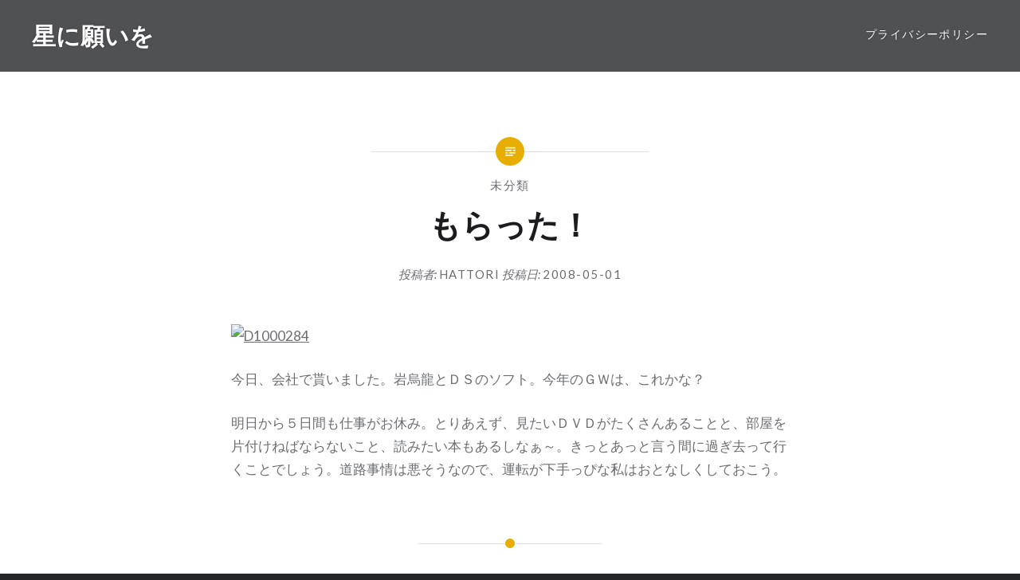

--- FILE ---
content_type: text/html; charset=UTF-8
request_url: https://moon-star.net/2008/05/01/%E6%9C%AA%E5%88%86%E9%A1%9E/%E3%82%82%E3%82%89%E3%81%A3%E3%81%9F%EF%BC%81/
body_size: 10316
content:
<!DOCTYPE html>
<html dir="ltr" lang="ja" prefix="og: https://ogp.me/ns#">
<head>
<meta charset="UTF-8">
<meta name="viewport" content="width=device-width, initial-scale=1">
<link rel="profile" href="http://gmpg.org/xfn/11">
<link rel="pingback" href="https://moon-star.net/xmlrpc.php">

<title>もらった！ | 星に願いを</title>
	<style>img:is([sizes="auto" i], [sizes^="auto," i]) { contain-intrinsic-size: 3000px 1500px }</style>
	
		<!-- All in One SEO 4.8.5 - aioseo.com -->
	<meta name="robots" content="max-image-preview:large" />
	<meta name="author" content="Hattori"/>
	<link rel="canonical" href="https://moon-star.net/2008/05/01/%e6%9c%aa%e5%88%86%e9%a1%9e/%e3%82%82%e3%82%89%e3%81%a3%e3%81%9f%ef%bc%81/" />
	<meta name="generator" content="All in One SEO (AIOSEO) 4.8.5" />
		<meta property="og:locale" content="ja_JP" />
		<meta property="og:site_name" content="星に願いを" />
		<meta property="og:type" content="article" />
		<meta property="og:title" content="もらった！ | 星に願いを" />
		<meta property="og:url" content="https://moon-star.net/2008/05/01/%e6%9c%aa%e5%88%86%e9%a1%9e/%e3%82%82%e3%82%89%e3%81%a3%e3%81%9f%ef%bc%81/" />
		<meta property="fb:app_id" content="2002192273404100" />
		<meta property="article:published_time" content="2008-05-01T11:34:02+00:00" />
		<meta property="article:modified_time" content="2008-05-01T11:34:02+00:00" />
		<meta name="twitter:card" content="summary" />
		<meta name="twitter:title" content="もらった！ | 星に願いを" />
		<script type="application/ld+json" class="aioseo-schema">
			{"@context":"https:\/\/schema.org","@graph":[{"@type":"Article","@id":"https:\/\/moon-star.net\/2008\/05\/01\/%e6%9c%aa%e5%88%86%e9%a1%9e\/%e3%82%82%e3%82%89%e3%81%a3%e3%81%9f%ef%bc%81\/#article","name":"\u3082\u3089\u3063\u305f\uff01 | \u661f\u306b\u9858\u3044\u3092","headline":"\u3082\u3089\u3063\u305f\uff01","author":{"@id":"https:\/\/moon-star.net\/author\/moon\/#author"},"publisher":{"@id":"https:\/\/moon-star.net\/#organization"},"image":{"@type":"ImageObject","url":"http:\/\/prince.tea-nifty.com\/moon\/images\/2008\/05\/01\/d1000284.jpg","@id":"https:\/\/moon-star.net\/2008\/05\/01\/%e6%9c%aa%e5%88%86%e9%a1%9e\/%e3%82%82%e3%82%89%e3%81%a3%e3%81%9f%ef%bc%81\/#articleImage"},"datePublished":"2008-05-01T20:34:02+09:00","dateModified":"2008-05-01T20:34:02+09:00","inLanguage":"ja","mainEntityOfPage":{"@id":"https:\/\/moon-star.net\/2008\/05\/01\/%e6%9c%aa%e5%88%86%e9%a1%9e\/%e3%82%82%e3%82%89%e3%81%a3%e3%81%9f%ef%bc%81\/#webpage"},"isPartOf":{"@id":"https:\/\/moon-star.net\/2008\/05\/01\/%e6%9c%aa%e5%88%86%e9%a1%9e\/%e3%82%82%e3%82%89%e3%81%a3%e3%81%9f%ef%bc%81\/#webpage"},"articleSection":"\u672a\u5206\u985e"},{"@type":"BreadcrumbList","@id":"https:\/\/moon-star.net\/2008\/05\/01\/%e6%9c%aa%e5%88%86%e9%a1%9e\/%e3%82%82%e3%82%89%e3%81%a3%e3%81%9f%ef%bc%81\/#breadcrumblist","itemListElement":[{"@type":"ListItem","@id":"https:\/\/moon-star.net#listItem","position":1,"name":"Home","item":"https:\/\/moon-star.net","nextItem":{"@type":"ListItem","@id":"https:\/\/moon-star.net\/category\/%e6%9c%aa%e5%88%86%e9%a1%9e\/#listItem","name":"\u672a\u5206\u985e"}},{"@type":"ListItem","@id":"https:\/\/moon-star.net\/category\/%e6%9c%aa%e5%88%86%e9%a1%9e\/#listItem","position":2,"name":"\u672a\u5206\u985e","item":"https:\/\/moon-star.net\/category\/%e6%9c%aa%e5%88%86%e9%a1%9e\/","nextItem":{"@type":"ListItem","@id":"https:\/\/moon-star.net\/2008\/05\/01\/%e6%9c%aa%e5%88%86%e9%a1%9e\/%e3%82%82%e3%82%89%e3%81%a3%e3%81%9f%ef%bc%81\/#listItem","name":"\u3082\u3089\u3063\u305f\uff01"},"previousItem":{"@type":"ListItem","@id":"https:\/\/moon-star.net#listItem","name":"Home"}},{"@type":"ListItem","@id":"https:\/\/moon-star.net\/2008\/05\/01\/%e6%9c%aa%e5%88%86%e9%a1%9e\/%e3%82%82%e3%82%89%e3%81%a3%e3%81%9f%ef%bc%81\/#listItem","position":3,"name":"\u3082\u3089\u3063\u305f\uff01","previousItem":{"@type":"ListItem","@id":"https:\/\/moon-star.net\/category\/%e6%9c%aa%e5%88%86%e9%a1%9e\/#listItem","name":"\u672a\u5206\u985e"}}]},{"@type":"Organization","@id":"https:\/\/moon-star.net\/#organization","name":"\u661f\u306b\u9858\u3044\u3092","description":"Every day is a new day. \u3053\u306e\u4e16\u754c\u306f\u4e88\u60f3\u3082\u3064\u304b\u306a\u3044\u697d\u3057\u3044\u3053\u3068\u3067\u6ea2\u308c\u3066\u3044\u307e\u3059\u3002","url":"https:\/\/moon-star.net\/"},{"@type":"Person","@id":"https:\/\/moon-star.net\/author\/moon\/#author","url":"https:\/\/moon-star.net\/author\/moon\/","name":"Hattori","image":{"@type":"ImageObject","@id":"https:\/\/moon-star.net\/2008\/05\/01\/%e6%9c%aa%e5%88%86%e9%a1%9e\/%e3%82%82%e3%82%89%e3%81%a3%e3%81%9f%ef%bc%81\/#authorImage","url":"https:\/\/secure.gravatar.com\/avatar\/d6a9125c151b14323a87b9e28a5b378c4a2a2e3bd7a8cd731e6f7f1e7f51212f?s=96&d=mm&r=g","width":96,"height":96,"caption":"Hattori"}},{"@type":"WebPage","@id":"https:\/\/moon-star.net\/2008\/05\/01\/%e6%9c%aa%e5%88%86%e9%a1%9e\/%e3%82%82%e3%82%89%e3%81%a3%e3%81%9f%ef%bc%81\/#webpage","url":"https:\/\/moon-star.net\/2008\/05\/01\/%e6%9c%aa%e5%88%86%e9%a1%9e\/%e3%82%82%e3%82%89%e3%81%a3%e3%81%9f%ef%bc%81\/","name":"\u3082\u3089\u3063\u305f\uff01 | \u661f\u306b\u9858\u3044\u3092","inLanguage":"ja","isPartOf":{"@id":"https:\/\/moon-star.net\/#website"},"breadcrumb":{"@id":"https:\/\/moon-star.net\/2008\/05\/01\/%e6%9c%aa%e5%88%86%e9%a1%9e\/%e3%82%82%e3%82%89%e3%81%a3%e3%81%9f%ef%bc%81\/#breadcrumblist"},"author":{"@id":"https:\/\/moon-star.net\/author\/moon\/#author"},"creator":{"@id":"https:\/\/moon-star.net\/author\/moon\/#author"},"datePublished":"2008-05-01T20:34:02+09:00","dateModified":"2008-05-01T20:34:02+09:00"},{"@type":"WebSite","@id":"https:\/\/moon-star.net\/#website","url":"https:\/\/moon-star.net\/","name":"\u661f\u306b\u9858\u3044\u3092","description":"Every day is a new day. \u3053\u306e\u4e16\u754c\u306f\u4e88\u60f3\u3082\u3064\u304b\u306a\u3044\u697d\u3057\u3044\u3053\u3068\u3067\u6ea2\u308c\u3066\u3044\u307e\u3059\u3002","inLanguage":"ja","publisher":{"@id":"https:\/\/moon-star.net\/#organization"}}]}
		</script>
		<!-- All in One SEO -->

<link rel='dns-prefetch' href='//fonts.googleapis.com' />
<link rel="alternate" type="application/rss+xml" title="星に願いを &raquo; フィード" href="https://moon-star.net/feed/" />
<link rel="alternate" type="application/rss+xml" title="星に願いを &raquo; コメントフィード" href="https://moon-star.net/comments/feed/" />
<script type="text/javascript">
/* <![CDATA[ */
window._wpemojiSettings = {"baseUrl":"https:\/\/s.w.org\/images\/core\/emoji\/16.0.1\/72x72\/","ext":".png","svgUrl":"https:\/\/s.w.org\/images\/core\/emoji\/16.0.1\/svg\/","svgExt":".svg","source":{"concatemoji":"https:\/\/moon-star.net\/wp-includes\/js\/wp-emoji-release.min.js?ver=6.8.3"}};
/*! This file is auto-generated */
!function(s,n){var o,i,e;function c(e){try{var t={supportTests:e,timestamp:(new Date).valueOf()};sessionStorage.setItem(o,JSON.stringify(t))}catch(e){}}function p(e,t,n){e.clearRect(0,0,e.canvas.width,e.canvas.height),e.fillText(t,0,0);var t=new Uint32Array(e.getImageData(0,0,e.canvas.width,e.canvas.height).data),a=(e.clearRect(0,0,e.canvas.width,e.canvas.height),e.fillText(n,0,0),new Uint32Array(e.getImageData(0,0,e.canvas.width,e.canvas.height).data));return t.every(function(e,t){return e===a[t]})}function u(e,t){e.clearRect(0,0,e.canvas.width,e.canvas.height),e.fillText(t,0,0);for(var n=e.getImageData(16,16,1,1),a=0;a<n.data.length;a++)if(0!==n.data[a])return!1;return!0}function f(e,t,n,a){switch(t){case"flag":return n(e,"\ud83c\udff3\ufe0f\u200d\u26a7\ufe0f","\ud83c\udff3\ufe0f\u200b\u26a7\ufe0f")?!1:!n(e,"\ud83c\udde8\ud83c\uddf6","\ud83c\udde8\u200b\ud83c\uddf6")&&!n(e,"\ud83c\udff4\udb40\udc67\udb40\udc62\udb40\udc65\udb40\udc6e\udb40\udc67\udb40\udc7f","\ud83c\udff4\u200b\udb40\udc67\u200b\udb40\udc62\u200b\udb40\udc65\u200b\udb40\udc6e\u200b\udb40\udc67\u200b\udb40\udc7f");case"emoji":return!a(e,"\ud83e\udedf")}return!1}function g(e,t,n,a){var r="undefined"!=typeof WorkerGlobalScope&&self instanceof WorkerGlobalScope?new OffscreenCanvas(300,150):s.createElement("canvas"),o=r.getContext("2d",{willReadFrequently:!0}),i=(o.textBaseline="top",o.font="600 32px Arial",{});return e.forEach(function(e){i[e]=t(o,e,n,a)}),i}function t(e){var t=s.createElement("script");t.src=e,t.defer=!0,s.head.appendChild(t)}"undefined"!=typeof Promise&&(o="wpEmojiSettingsSupports",i=["flag","emoji"],n.supports={everything:!0,everythingExceptFlag:!0},e=new Promise(function(e){s.addEventListener("DOMContentLoaded",e,{once:!0})}),new Promise(function(t){var n=function(){try{var e=JSON.parse(sessionStorage.getItem(o));if("object"==typeof e&&"number"==typeof e.timestamp&&(new Date).valueOf()<e.timestamp+604800&&"object"==typeof e.supportTests)return e.supportTests}catch(e){}return null}();if(!n){if("undefined"!=typeof Worker&&"undefined"!=typeof OffscreenCanvas&&"undefined"!=typeof URL&&URL.createObjectURL&&"undefined"!=typeof Blob)try{var e="postMessage("+g.toString()+"("+[JSON.stringify(i),f.toString(),p.toString(),u.toString()].join(",")+"));",a=new Blob([e],{type:"text/javascript"}),r=new Worker(URL.createObjectURL(a),{name:"wpTestEmojiSupports"});return void(r.onmessage=function(e){c(n=e.data),r.terminate(),t(n)})}catch(e){}c(n=g(i,f,p,u))}t(n)}).then(function(e){for(var t in e)n.supports[t]=e[t],n.supports.everything=n.supports.everything&&n.supports[t],"flag"!==t&&(n.supports.everythingExceptFlag=n.supports.everythingExceptFlag&&n.supports[t]);n.supports.everythingExceptFlag=n.supports.everythingExceptFlag&&!n.supports.flag,n.DOMReady=!1,n.readyCallback=function(){n.DOMReady=!0}}).then(function(){return e}).then(function(){var e;n.supports.everything||(n.readyCallback(),(e=n.source||{}).concatemoji?t(e.concatemoji):e.wpemoji&&e.twemoji&&(t(e.twemoji),t(e.wpemoji)))}))}((window,document),window._wpemojiSettings);
/* ]]> */
</script>
<link rel='stylesheet' id='sbi_styles-css' href='https://moon-star.net/wp-content/plugins/instagram-feed/css/sbi-styles.min.css?ver=6.9.1' type='text/css' media='all' />
<style id='wp-emoji-styles-inline-css' type='text/css'>

	img.wp-smiley, img.emoji {
		display: inline !important;
		border: none !important;
		box-shadow: none !important;
		height: 1em !important;
		width: 1em !important;
		margin: 0 0.07em !important;
		vertical-align: -0.1em !important;
		background: none !important;
		padding: 0 !important;
	}
</style>
<link rel='stylesheet' id='wp-block-library-css' href='https://moon-star.net/wp-includes/css/dist/block-library/style.min.css?ver=6.8.3' type='text/css' media='all' />
<style id='classic-theme-styles-inline-css' type='text/css'>
/*! This file is auto-generated */
.wp-block-button__link{color:#fff;background-color:#32373c;border-radius:9999px;box-shadow:none;text-decoration:none;padding:calc(.667em + 2px) calc(1.333em + 2px);font-size:1.125em}.wp-block-file__button{background:#32373c;color:#fff;text-decoration:none}
</style>
<style id='global-styles-inline-css' type='text/css'>
:root{--wp--preset--aspect-ratio--square: 1;--wp--preset--aspect-ratio--4-3: 4/3;--wp--preset--aspect-ratio--3-4: 3/4;--wp--preset--aspect-ratio--3-2: 3/2;--wp--preset--aspect-ratio--2-3: 2/3;--wp--preset--aspect-ratio--16-9: 16/9;--wp--preset--aspect-ratio--9-16: 9/16;--wp--preset--color--black: #000000;--wp--preset--color--cyan-bluish-gray: #abb8c3;--wp--preset--color--white: #ffffff;--wp--preset--color--pale-pink: #f78da7;--wp--preset--color--vivid-red: #cf2e2e;--wp--preset--color--luminous-vivid-orange: #ff6900;--wp--preset--color--luminous-vivid-amber: #fcb900;--wp--preset--color--light-green-cyan: #7bdcb5;--wp--preset--color--vivid-green-cyan: #00d084;--wp--preset--color--pale-cyan-blue: #8ed1fc;--wp--preset--color--vivid-cyan-blue: #0693e3;--wp--preset--color--vivid-purple: #9b51e0;--wp--preset--gradient--vivid-cyan-blue-to-vivid-purple: linear-gradient(135deg,rgba(6,147,227,1) 0%,rgb(155,81,224) 100%);--wp--preset--gradient--light-green-cyan-to-vivid-green-cyan: linear-gradient(135deg,rgb(122,220,180) 0%,rgb(0,208,130) 100%);--wp--preset--gradient--luminous-vivid-amber-to-luminous-vivid-orange: linear-gradient(135deg,rgba(252,185,0,1) 0%,rgba(255,105,0,1) 100%);--wp--preset--gradient--luminous-vivid-orange-to-vivid-red: linear-gradient(135deg,rgba(255,105,0,1) 0%,rgb(207,46,46) 100%);--wp--preset--gradient--very-light-gray-to-cyan-bluish-gray: linear-gradient(135deg,rgb(238,238,238) 0%,rgb(169,184,195) 100%);--wp--preset--gradient--cool-to-warm-spectrum: linear-gradient(135deg,rgb(74,234,220) 0%,rgb(151,120,209) 20%,rgb(207,42,186) 40%,rgb(238,44,130) 60%,rgb(251,105,98) 80%,rgb(254,248,76) 100%);--wp--preset--gradient--blush-light-purple: linear-gradient(135deg,rgb(255,206,236) 0%,rgb(152,150,240) 100%);--wp--preset--gradient--blush-bordeaux: linear-gradient(135deg,rgb(254,205,165) 0%,rgb(254,45,45) 50%,rgb(107,0,62) 100%);--wp--preset--gradient--luminous-dusk: linear-gradient(135deg,rgb(255,203,112) 0%,rgb(199,81,192) 50%,rgb(65,88,208) 100%);--wp--preset--gradient--pale-ocean: linear-gradient(135deg,rgb(255,245,203) 0%,rgb(182,227,212) 50%,rgb(51,167,181) 100%);--wp--preset--gradient--electric-grass: linear-gradient(135deg,rgb(202,248,128) 0%,rgb(113,206,126) 100%);--wp--preset--gradient--midnight: linear-gradient(135deg,rgb(2,3,129) 0%,rgb(40,116,252) 100%);--wp--preset--font-size--small: 13px;--wp--preset--font-size--medium: 20px;--wp--preset--font-size--large: 36px;--wp--preset--font-size--x-large: 42px;--wp--preset--spacing--20: 0.44rem;--wp--preset--spacing--30: 0.67rem;--wp--preset--spacing--40: 1rem;--wp--preset--spacing--50: 1.5rem;--wp--preset--spacing--60: 2.25rem;--wp--preset--spacing--70: 3.38rem;--wp--preset--spacing--80: 5.06rem;--wp--preset--shadow--natural: 6px 6px 9px rgba(0, 0, 0, 0.2);--wp--preset--shadow--deep: 12px 12px 50px rgba(0, 0, 0, 0.4);--wp--preset--shadow--sharp: 6px 6px 0px rgba(0, 0, 0, 0.2);--wp--preset--shadow--outlined: 6px 6px 0px -3px rgba(255, 255, 255, 1), 6px 6px rgba(0, 0, 0, 1);--wp--preset--shadow--crisp: 6px 6px 0px rgba(0, 0, 0, 1);}:where(.is-layout-flex){gap: 0.5em;}:where(.is-layout-grid){gap: 0.5em;}body .is-layout-flex{display: flex;}.is-layout-flex{flex-wrap: wrap;align-items: center;}.is-layout-flex > :is(*, div){margin: 0;}body .is-layout-grid{display: grid;}.is-layout-grid > :is(*, div){margin: 0;}:where(.wp-block-columns.is-layout-flex){gap: 2em;}:where(.wp-block-columns.is-layout-grid){gap: 2em;}:where(.wp-block-post-template.is-layout-flex){gap: 1.25em;}:where(.wp-block-post-template.is-layout-grid){gap: 1.25em;}.has-black-color{color: var(--wp--preset--color--black) !important;}.has-cyan-bluish-gray-color{color: var(--wp--preset--color--cyan-bluish-gray) !important;}.has-white-color{color: var(--wp--preset--color--white) !important;}.has-pale-pink-color{color: var(--wp--preset--color--pale-pink) !important;}.has-vivid-red-color{color: var(--wp--preset--color--vivid-red) !important;}.has-luminous-vivid-orange-color{color: var(--wp--preset--color--luminous-vivid-orange) !important;}.has-luminous-vivid-amber-color{color: var(--wp--preset--color--luminous-vivid-amber) !important;}.has-light-green-cyan-color{color: var(--wp--preset--color--light-green-cyan) !important;}.has-vivid-green-cyan-color{color: var(--wp--preset--color--vivid-green-cyan) !important;}.has-pale-cyan-blue-color{color: var(--wp--preset--color--pale-cyan-blue) !important;}.has-vivid-cyan-blue-color{color: var(--wp--preset--color--vivid-cyan-blue) !important;}.has-vivid-purple-color{color: var(--wp--preset--color--vivid-purple) !important;}.has-black-background-color{background-color: var(--wp--preset--color--black) !important;}.has-cyan-bluish-gray-background-color{background-color: var(--wp--preset--color--cyan-bluish-gray) !important;}.has-white-background-color{background-color: var(--wp--preset--color--white) !important;}.has-pale-pink-background-color{background-color: var(--wp--preset--color--pale-pink) !important;}.has-vivid-red-background-color{background-color: var(--wp--preset--color--vivid-red) !important;}.has-luminous-vivid-orange-background-color{background-color: var(--wp--preset--color--luminous-vivid-orange) !important;}.has-luminous-vivid-amber-background-color{background-color: var(--wp--preset--color--luminous-vivid-amber) !important;}.has-light-green-cyan-background-color{background-color: var(--wp--preset--color--light-green-cyan) !important;}.has-vivid-green-cyan-background-color{background-color: var(--wp--preset--color--vivid-green-cyan) !important;}.has-pale-cyan-blue-background-color{background-color: var(--wp--preset--color--pale-cyan-blue) !important;}.has-vivid-cyan-blue-background-color{background-color: var(--wp--preset--color--vivid-cyan-blue) !important;}.has-vivid-purple-background-color{background-color: var(--wp--preset--color--vivid-purple) !important;}.has-black-border-color{border-color: var(--wp--preset--color--black) !important;}.has-cyan-bluish-gray-border-color{border-color: var(--wp--preset--color--cyan-bluish-gray) !important;}.has-white-border-color{border-color: var(--wp--preset--color--white) !important;}.has-pale-pink-border-color{border-color: var(--wp--preset--color--pale-pink) !important;}.has-vivid-red-border-color{border-color: var(--wp--preset--color--vivid-red) !important;}.has-luminous-vivid-orange-border-color{border-color: var(--wp--preset--color--luminous-vivid-orange) !important;}.has-luminous-vivid-amber-border-color{border-color: var(--wp--preset--color--luminous-vivid-amber) !important;}.has-light-green-cyan-border-color{border-color: var(--wp--preset--color--light-green-cyan) !important;}.has-vivid-green-cyan-border-color{border-color: var(--wp--preset--color--vivid-green-cyan) !important;}.has-pale-cyan-blue-border-color{border-color: var(--wp--preset--color--pale-cyan-blue) !important;}.has-vivid-cyan-blue-border-color{border-color: var(--wp--preset--color--vivid-cyan-blue) !important;}.has-vivid-purple-border-color{border-color: var(--wp--preset--color--vivid-purple) !important;}.has-vivid-cyan-blue-to-vivid-purple-gradient-background{background: var(--wp--preset--gradient--vivid-cyan-blue-to-vivid-purple) !important;}.has-light-green-cyan-to-vivid-green-cyan-gradient-background{background: var(--wp--preset--gradient--light-green-cyan-to-vivid-green-cyan) !important;}.has-luminous-vivid-amber-to-luminous-vivid-orange-gradient-background{background: var(--wp--preset--gradient--luminous-vivid-amber-to-luminous-vivid-orange) !important;}.has-luminous-vivid-orange-to-vivid-red-gradient-background{background: var(--wp--preset--gradient--luminous-vivid-orange-to-vivid-red) !important;}.has-very-light-gray-to-cyan-bluish-gray-gradient-background{background: var(--wp--preset--gradient--very-light-gray-to-cyan-bluish-gray) !important;}.has-cool-to-warm-spectrum-gradient-background{background: var(--wp--preset--gradient--cool-to-warm-spectrum) !important;}.has-blush-light-purple-gradient-background{background: var(--wp--preset--gradient--blush-light-purple) !important;}.has-blush-bordeaux-gradient-background{background: var(--wp--preset--gradient--blush-bordeaux) !important;}.has-luminous-dusk-gradient-background{background: var(--wp--preset--gradient--luminous-dusk) !important;}.has-pale-ocean-gradient-background{background: var(--wp--preset--gradient--pale-ocean) !important;}.has-electric-grass-gradient-background{background: var(--wp--preset--gradient--electric-grass) !important;}.has-midnight-gradient-background{background: var(--wp--preset--gradient--midnight) !important;}.has-small-font-size{font-size: var(--wp--preset--font-size--small) !important;}.has-medium-font-size{font-size: var(--wp--preset--font-size--medium) !important;}.has-large-font-size{font-size: var(--wp--preset--font-size--large) !important;}.has-x-large-font-size{font-size: var(--wp--preset--font-size--x-large) !important;}
:where(.wp-block-post-template.is-layout-flex){gap: 1.25em;}:where(.wp-block-post-template.is-layout-grid){gap: 1.25em;}
:where(.wp-block-columns.is-layout-flex){gap: 2em;}:where(.wp-block-columns.is-layout-grid){gap: 2em;}
:root :where(.wp-block-pullquote){font-size: 1.5em;line-height: 1.6;}
</style>
<link rel='stylesheet' id='genericons-css' href='https://moon-star.net/wp-content/themes/dyad/genericons/genericons.css?ver=3.2' type='text/css' media='all' />
<link rel='stylesheet' id='dyad-fonts-css' href='https://fonts.googleapis.com/css?family=Lato%3A400%2C400italic%2C700%2C700italic%7CNoto+Serif%3A400%2C400italic%2C700%2C700italic&#038;subset=latin%2Clatin-ext' type='text/css' media='all' />
<link rel='stylesheet' id='dyad-style-css' href='https://moon-star.net/wp-content/themes/dyad/style.css?ver=6.8.3' type='text/css' media='all' />
<link rel='stylesheet' id='amazonjs-css' href='https://moon-star.net/wp-content/plugins/amazonjs/css/amazonjs.css?ver=0.10' type='text/css' media='all' />
<!--n2css--><!--n2js--><script type="text/javascript" src="https://moon-star.net/wp-includes/js/jquery/jquery.min.js?ver=3.7.1" id="jquery-core-js"></script>
<script type="text/javascript" src="https://moon-star.net/wp-includes/js/jquery/jquery-migrate.min.js?ver=3.4.1" id="jquery-migrate-js"></script>
<link rel="https://api.w.org/" href="https://moon-star.net/wp-json/" /><link rel="alternate" title="JSON" type="application/json" href="https://moon-star.net/wp-json/wp/v2/posts/1673" /><link rel="EditURI" type="application/rsd+xml" title="RSD" href="https://moon-star.net/xmlrpc.php?rsd" />
<meta name="generator" content="WordPress 6.8.3" />
<link rel='shortlink' href='https://moon-star.net/?p=1673' />
<link rel="alternate" title="oEmbed (JSON)" type="application/json+oembed" href="https://moon-star.net/wp-json/oembed/1.0/embed?url=https%3A%2F%2Fmoon-star.net%2F2008%2F05%2F01%2F%25e6%259c%25aa%25e5%2588%2586%25e9%25a1%259e%2F%25e3%2582%2582%25e3%2582%2589%25e3%2581%25a3%25e3%2581%259f%25ef%25bc%2581%2F" />
<link rel="alternate" title="oEmbed (XML)" type="text/xml+oembed" href="https://moon-star.net/wp-json/oembed/1.0/embed?url=https%3A%2F%2Fmoon-star.net%2F2008%2F05%2F01%2F%25e6%259c%25aa%25e5%2588%2586%25e9%25a1%259e%2F%25e3%2582%2582%25e3%2582%2589%25e3%2581%25a3%25e3%2581%259f%25ef%25bc%2581%2F&#038;format=xml" />
		<style type="text/css">
					.site-title a,
			.site-description {
				color: #ffffff;
			}
				</style>
		<link rel="icon" href="https://moon-star.net/wp-content/uploads/2018/01/cropped-moon-32x32.jpg" sizes="32x32" />
<link rel="icon" href="https://moon-star.net/wp-content/uploads/2018/01/cropped-moon-192x192.jpg" sizes="192x192" />
<link rel="apple-touch-icon" href="https://moon-star.net/wp-content/uploads/2018/01/cropped-moon-180x180.jpg" />
<meta name="msapplication-TileImage" content="https://moon-star.net/wp-content/uploads/2018/01/cropped-moon-270x270.jpg" />
</head>

<body class="wp-singular post-template-default single single-post postid-1673 single-format-standard wp-theme-dyad is-singular no-js">
<div id="page" class="hfeed site">
	<a class="skip-link screen-reader-text" href="#content">コンテンツへスキップ</a>

	<header id="masthead" class="site-header" role="banner">
		<div class="site-branding">
						<h1 class="site-title">
				<a href="https://moon-star.net/" rel="home">
					星に願いを				</a>
			</h1>
			<p class="site-description">Every day is a new day. この世界は予想もつかない楽しいことで溢れています。</p>
		</div><!-- .site-branding -->

		<nav id="site-navigation" class="main-navigation" role="navigation">
			<button class="menu-toggle" aria-controls="primary-menu" aria-expanded="false">メニュー</button>
			<div id="primary-menu" class="menu"><ul>
<li class="page_item page-item-628"><a href="https://moon-star.net/privacy/">プライバシーポリシー</a></li>
</ul></div>
		</nav>

	</header><!-- #masthead -->

	<div class="site-inner">

		
		<div id="content" class="site-content">

	<main id="primary" class="content-area" role="main">

		
			
<article id="post-1673" class="post-1673 post type-post status-publish format-standard hentry category-1">
	

	<div class="entry-inner">

		<header class="entry-header">
			<div class="entry-meta">
				<span class="cat-links"><a href="https://moon-star.net/category/%e6%9c%aa%e5%88%86%e9%a1%9e/" rel="category tag">未分類</a></span>			</div><!-- .entry-meta -->

			<h1 class="entry-title">もらった！</h1>
			<div class="entry-posted">
				<div class="posted-info"><span class="byline">投稿者: <span class="author vcard"><a class="url fn n" href="https://moon-star.net/author/moon/">Hattori</a></span></span> 投稿日: <span class="posted-on"><a href="https://moon-star.net/2008/05/01/%e6%9c%aa%e5%88%86%e9%a1%9e/%e3%82%82%e3%82%89%e3%81%a3%e3%81%9f%ef%bc%81/" rel="bookmark"><time class="entry-date published updated" datetime="2008-05-01T20:34:02+09:00">2008-05-01</time></a></span></div>			</div><!-- .entry-posted -->
		</header><!-- .entry-header -->

		<div class="entry-content">
			<p><a onclick="window.open(this.href, '_blank', 'width=240,height=320,scrollbars=no,resizable=no,toolbar=no,directories=no,location=no,menubar=no,status=no,left=0,top=0'); return false" href="http://prince.tea-nifty.com/.shared/image.html?/photos/uncategorized/2008/05/01/d1000284.jpg"><img decoding="async" title="D1000284" height="240" alt="D1000284" src="http://prince.tea-nifty.com/moon/images/2008/05/01/d1000284.jpg" width="180" border="0" /></a> </p>
<p>今日、会社で貰いました。岩烏龍とＤＳのソフト。今年のＧＷは、これかな？</p>
<p>明日から５日間も仕事がお休み。とりあえず、見たいＤＶＤがたくさんあることと、部屋を片付けねばならないこと、読みたい本もあるしなぁ～。きっとあっと言う間に過ぎ去って行くことでしょう。道路事情は悪そうなので、運転が下手っぴな私はおとなしくしておこう。</p>
					</div><!-- .entry-content -->

			</div><!-- .entry-inner -->
</article><!-- #post-## -->


			
	<nav class="navigation post-navigation" aria-label="投稿">
		<h2 class="screen-reader-text">投稿ナビゲーション</h2>
		<div class="nav-links"><div class="nav-previous"><a href="https://moon-star.net/2008/05/01/%e6%9c%aa%e5%88%86%e9%a1%9e/%e6%8c%af%e6%9b%bf%e6%89%95%e5%87%ba%e8%a8%bc%e6%9b%b8/" rel="prev"><div class="nav-previous"><span class="nav-subtitle">過去の投稿へ</span> <span class="nav-title">振替払出証書</span></div></a></div><div class="nav-next"><a href="https://moon-star.net/2008/05/02/%e6%9c%aa%e5%88%86%e9%a1%9e/%e6%ad%af%e5%8c%bb%e8%80%85/" rel="next"><div class="nav-next"><span class="nav-subtitle">次の投稿へ</span> <span class="nav-title">歯医者</span></div></a></div></div>
	</nav>
		
		
	</main><!-- #primary -->


		</div><!-- #content -->

		<footer id="colophon" class="site-footer" role="contentinfo">
			
				<div class="widget-area widgets-three" role="complementary">
					<div class="grid-container">
						
		<aside id="recent-posts-3" class="widget widget_recent_entries">
		<h3 class="widget-title">最近の投稿</h3>
		<ul>
											<li>
					<a href="https://moon-star.net/2018/07/19/gourmet/shimakocafe/">ホールケーキを独り占め！シフォンケーキで人気の『しまこカフェ』【大阪・中崎町】</a>
									</li>
											<li>
					<a href="https://moon-star.net/2018/07/19/gourmet/an-flower-cake/">アンフラワーケーキって何？</a>
									</li>
											<li>
					<a href="https://moon-star.net/2018/07/13/study/ecc/">ECCに通い始めて2年目になりました</a>
									</li>
											<li>
					<a href="https://moon-star.net/2018/07/11/study/tensyo/">篆書の書道にチャレンジ</a>
									</li>
											<li>
					<a href="https://moon-star.net/2018/07/09/study/webschool/">Webスクール「Webst8」で学んでいます</a>
									</li>
					</ul>

		</aside><aside id="categories-2" class="widget widget_categories"><h3 class="widget-title">カテゴリー</h3>
			<ul>
					<li class="cat-item cat-item-46"><a href="https://moon-star.net/category/escolta/">ESCOLTA</a>
</li>
	<li class="cat-item cat-item-12"><a href="https://moon-star.net/category/movie/">Movie</a>
</li>
	<li class="cat-item cat-item-11"><a href="https://moon-star.net/category/study/">Study</a>
</li>
	<li class="cat-item cat-item-13"><a href="https://moon-star.net/category/travel/">Travel</a>
</li>
	<li class="cat-item cat-item-7"><a href="https://moon-star.net/category/wordpress/">WordPress</a>
</li>
	<li class="cat-item cat-item-36"><a href="https://moon-star.net/category/%e3%82%a2%e3%83%ad%e3%83%9e%e3%83%86%e3%83%a9%e3%83%94%e3%83%bc/">アロマテラピー</a>
</li>
	<li class="cat-item cat-item-29"><a href="https://moon-star.net/category/%e3%82%ad%e3%83%a3%e3%83%a9%e3%83%a1%e3%83%ab%e3%83%9c%e3%83%83%e3%82%af%e3%82%b9/">キャラメルボックス</a>
</li>
	<li class="cat-item cat-item-8"><a href="https://moon-star.net/category/gourmet/">グルメ</a>
</li>
	<li class="cat-item cat-item-30"><a href="https://moon-star.net/category/%e3%82%b0%e3%83%ab%e3%83%a1%e3%83%bb%e3%82%af%e3%83%83%e3%82%ad%e3%83%b3%e3%82%b0/">グルメ・クッキング</a>
</li>
	<li class="cat-item cat-item-31"><a href="https://moon-star.net/category/%e3%82%b8%e3%83%a3%e3%83%8b%e3%83%bc%e3%82%ba/">ジャニーズ</a>
</li>
	<li class="cat-item cat-item-25"><a href="https://moon-star.net/category/%e3%82%b7%e3%83%a7%e3%83%83%e3%83%94%e3%83%b3%e3%82%b0/">ショッピング</a>
</li>
	<li class="cat-item cat-item-43"><a href="https://moon-star.net/category/%e3%83%8f%e3%83%bc%e3%83%96/">ハーブ</a>
</li>
	<li class="cat-item cat-item-20"><a href="https://moon-star.net/category/%e3%83%91%e3%82%af%e3%83%bb%e3%83%88%e3%83%b3%e3%83%8f/">パク・トンハ</a>
</li>
	<li class="cat-item cat-item-5"><a href="https://moon-star.net/category/blog/">ブログ</a>
</li>
	<li class="cat-item cat-item-15"><a href="https://moon-star.net/category/%e4%b8%ad%e5%b7%9d%e6%99%83%e6%95%99/">中川晃教</a>
</li>
	<li class="cat-item cat-item-23"><a href="https://moon-star.net/category/%e4%ba%95%e4%b8%8a%e8%8a%b3%e9%9b%84/">井上芳雄</a>
</li>
	<li class="cat-item cat-item-28"><a href="https://moon-star.net/category/%e5%8a%87%e5%9b%a3%e5%9b%9b%e5%ad%a3/">劇団四季</a>
</li>
	<li class="cat-item cat-item-34"><a href="https://moon-star.net/category/%e5%b0%8f%e6%a0%97%e6%97%ac/">小栗旬</a>
</li>
	<li class="cat-item cat-item-21"><a href="https://moon-star.net/category/%e5%b1%b1%e5%8f%a3%e7%a5%90%e4%b8%80%e9%83%8e/">山口祐一郎</a>
</li>
	<li class="cat-item cat-item-44"><a href="https://moon-star.net/category/%e6%89%8b%e5%9c%9f%e7%94%a3/">手土産</a>
</li>
	<li class="cat-item cat-item-45"><a href="https://moon-star.net/category/%e6%90%ba%e5%b8%af%e3%83%bb%e3%83%87%e3%82%b8%e3%82%ab%e3%83%a1/">携帯・デジカメ</a>
</li>
	<li class="cat-item cat-item-41"><a href="https://moon-star.net/category/%e6%96%87%e5%8c%96%e3%83%bb%e8%8a%b8%e8%a1%93/">文化・芸術</a>
</li>
	<li class="cat-item cat-item-19"><a href="https://moon-star.net/category/%e6%97%85%e8%a1%8c%e3%83%bb%e5%9c%b0%e5%9f%9f/">旅行・地域</a>
</li>
	<li class="cat-item cat-item-37"><a href="https://moon-star.net/category/%e6%97%a5%e8%a8%98/">日記</a>
</li>
	<li class="cat-item cat-item-24"><a href="https://moon-star.net/category/%e6%98%a0%e7%94%bb%e3%83%bb%e3%83%86%e3%83%ac%e3%83%93/">映画・テレビ</a>
</li>
	<li class="cat-item cat-item-27"><a href="https://moon-star.net/category/%e6%9b%b8%e7%b1%8d%e3%83%bb%e9%9b%91%e8%aa%8c/">書籍・雑誌</a>
</li>
	<li class="cat-item cat-item-1"><a href="https://moon-star.net/category/%e6%9c%aa%e5%88%86%e9%a1%9e/">未分類</a>
</li>
	<li class="cat-item cat-item-16"><a href="https://moon-star.net/category/%e6%b3%89%e8%a6%8b%e6%b4%8b%e5%b9%b3/">泉見洋平</a>
</li>
	<li class="cat-item cat-item-22"><a href="https://moon-star.net/category/%e6%b5%a6%e4%ba%95%e5%81%a5%e6%b2%bb/">浦井健治</a>
</li>
	<li class="cat-item cat-item-32"><a href="https://moon-star.net/category/%e7%be%8e%e5%ae%b9%e3%83%bb%e3%82%b3%e3%82%b9%e3%83%a1/">美容・コスメ</a>
</li>
	<li class="cat-item cat-item-17"><a href="https://moon-star.net/category/%e8%88%9e%e5%8f%b0/">舞台</a>
</li>
	<li class="cat-item cat-item-35"><a href="https://moon-star.net/category/%e8%8f%af%e6%b5%81/">華流</a>
</li>
	<li class="cat-item cat-item-18"><a href="https://moon-star.net/category/%e8%97%a4%e5%8e%9f%e7%ab%9c%e4%b9%9f/">藤原竜也</a>
</li>
	<li class="cat-item cat-item-33"><a href="https://moon-star.net/category/%e8%bb%8a/">車</a>
</li>
	<li class="cat-item cat-item-26"><a href="https://moon-star.net/category/%e9%9f%b3%e6%a5%bd/">音楽</a>
</li>
	<li class="cat-item cat-item-42"><a href="https://moon-star.net/category/%e9%ad%94%e5%a5%b3/">魔女</a>
</li>
			</ul>

			</aside><aside id="text-11" class="widget widget_text">			<div class="textwidget">
<div id="sb_instagram"  class="sbi sbi_mob_col_3 sbi_tab_col_3 sbi_col_3" style="padding-bottom: 14px; width: 100%;"	 data-feedid="*1"  data-res="auto" data-cols="3" data-colsmobile="3" data-colstablet="3" data-num="6" data-nummobile="" data-item-padding="7"	 data-shortcode-atts="{}"  data-postid="1673" data-locatornonce="b211603663" data-imageaspectratio="1:1" data-sbi-flags="favorLocal">
	
	<div id="sbi_images"  style="gap: 14px;">
			</div>

	<div id="sbi_load" >

	
			<span class="sbi_follow_btn" >
			<a target="_blank"
				rel="nofollow noopener"  href="https://www.instagram.com/hiroyo_h/">
				<svg class="svg-inline--fa fa-instagram fa-w-14" aria-hidden="true" data-fa-processed="" aria-label="Instagram" data-prefix="fab" data-icon="instagram" role="img" viewBox="0 0 448 512">
                    <path fill="currentColor" d="M224.1 141c-63.6 0-114.9 51.3-114.9 114.9s51.3 114.9 114.9 114.9S339 319.5 339 255.9 287.7 141 224.1 141zm0 189.6c-41.1 0-74.7-33.5-74.7-74.7s33.5-74.7 74.7-74.7 74.7 33.5 74.7 74.7-33.6 74.7-74.7 74.7zm146.4-194.3c0 14.9-12 26.8-26.8 26.8-14.9 0-26.8-12-26.8-26.8s12-26.8 26.8-26.8 26.8 12 26.8 26.8zm76.1 27.2c-1.7-35.9-9.9-67.7-36.2-93.9-26.2-26.2-58-34.4-93.9-36.2-37-2.1-147.9-2.1-184.9 0-35.8 1.7-67.6 9.9-93.9 36.1s-34.4 58-36.2 93.9c-2.1 37-2.1 147.9 0 184.9 1.7 35.9 9.9 67.7 36.2 93.9s58 34.4 93.9 36.2c37 2.1 147.9 2.1 184.9 0 35.9-1.7 67.7-9.9 93.9-36.2 26.2-26.2 34.4-58 36.2-93.9 2.1-37 2.1-147.8 0-184.8zM398.8 388c-7.8 19.6-22.9 34.7-42.6 42.6-29.5 11.7-99.5 9-132.1 9s-102.7 2.6-132.1-9c-19.6-7.8-34.7-22.9-42.6-42.6-11.7-29.5-9-99.5-9-132.1s-2.6-102.7 9-132.1c7.8-19.6 22.9-34.7 42.6-42.6 29.5-11.7 99.5-9 132.1-9s102.7-2.6 132.1 9c19.6 7.8 34.7 22.9 42.6 42.6 11.7 29.5 9 99.5 9 132.1s2.7 102.7-9 132.1z"></path>
                </svg>				<span>Instagram でフォロー</span>
			</a>
		</span>
	
</div>
		<span class="sbi_resized_image_data" data-feed-id="*1"
		  data-resized="[]">
	</span>
	</div>


</div>
		</aside>					</div><!-- .grid-container -->
				</div><!-- #secondary -->

			
			<div class="footer-bottom-info has-social-menu">
				<div class="social-links"><ul id="menu-sns" class="social-links-items"><li id="menu-item-582" class="menu-item menu-item-type-custom menu-item-object-custom menu-item-582"><a href="https://www.facebook.com/hiroyo.hattori"><span class="screen-reader-text">Facebook</span></a></li>
<li id="menu-item-583" class="menu-item menu-item-type-custom menu-item-object-custom menu-item-583"><a href="https://www.instagram.com/hiroyo_h/"><span class="screen-reader-text">Instagram</span></a></li>
</ul></div>
				<div class="site-info">
					<a href="http://ja.wordpress.org/">Proudly powered by WordPress</a>
					<span class="sep"> | </span>
					Theme: Dyad by <a href="http://wordpress.com/themes/dyad/" rel="designer">WordPress.com</a>.				</div><!-- .site-info -->
			</div><!-- .footer-bottom-info -->

		</footer><!-- #colophon -->

	</div><!-- .site-inner -->
</div><!-- #page -->

<script type="speculationrules">
{"prefetch":[{"source":"document","where":{"and":[{"href_matches":"\/*"},{"not":{"href_matches":["\/wp-*.php","\/wp-admin\/*","\/wp-content\/uploads\/*","\/wp-content\/*","\/wp-content\/plugins\/*","\/wp-content\/themes\/dyad\/*","\/*\\?(.+)"]}},{"not":{"selector_matches":"a[rel~=\"nofollow\"]"}},{"not":{"selector_matches":".no-prefetch, .no-prefetch a"}}]},"eagerness":"conservative"}]}
</script>
<!-- Instagram Feed JS -->
<script type="text/javascript">
var sbiajaxurl = "https://moon-star.net/wp-admin/admin-ajax.php";
</script>
<script type="text/javascript" src="https://moon-star.net/wp-includes/js/imagesloaded.min.js?ver=5.0.0" id="imagesloaded-js"></script>
<script type="text/javascript" src="https://moon-star.net/wp-content/themes/dyad/js/navigation.js?ver=20120206" id="dyad-navigation-js"></script>
<script type="text/javascript" src="https://moon-star.net/wp-content/themes/dyad/js/skip-link-focus-fix.js?ver=20130115" id="dyad-skip-link-focus-fix-js"></script>
<script type="text/javascript" src="https://moon-star.net/wp-includes/js/masonry.min.js?ver=4.2.2" id="masonry-js"></script>
<script type="text/javascript" src="https://moon-star.net/wp-content/themes/dyad/js/global.js?ver=20151204" id="dyad-global-js"></script>
<script type="text/javascript" id="sbi_scripts-js-extra">
/* <![CDATA[ */
var sb_instagram_js_options = {"font_method":"svg","resized_url":"https:\/\/moon-star.net\/wp-content\/uploads\/sb-instagram-feed-images\/","placeholder":"https:\/\/moon-star.net\/wp-content\/plugins\/instagram-feed\/img\/placeholder.png","ajax_url":"https:\/\/moon-star.net\/wp-admin\/admin-ajax.php"};
/* ]]> */
</script>
<script type="text/javascript" src="https://moon-star.net/wp-content/plugins/instagram-feed/js/sbi-scripts.min.js?ver=6.9.1" id="sbi_scripts-js"></script>

</body>
</html>
